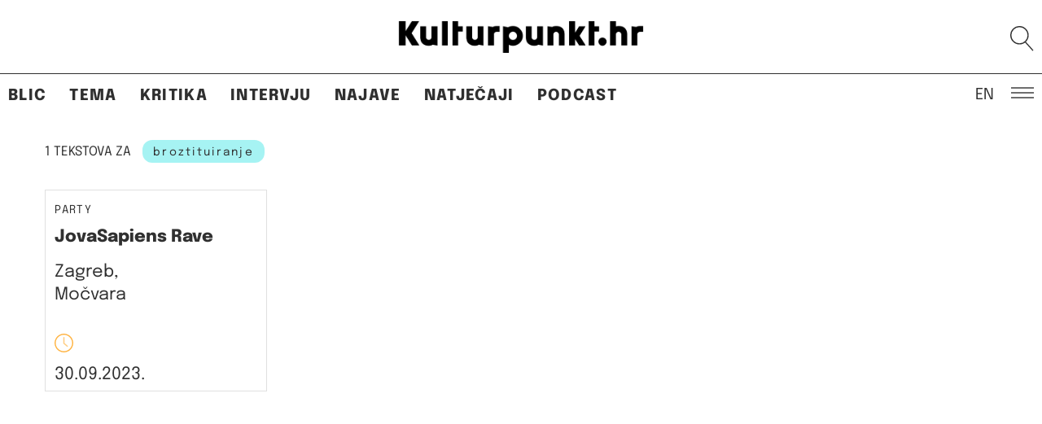

--- FILE ---
content_type: text/javascript
request_url: https://kulturpunkt.hr/wp-content/themes/kulturpunkt2022/assets/js/search.js?ver=0.91
body_size: 209
content:
(function( $ ) {
    $(function() {

        var $searchOpen, $searchForm, isFormOpen;

        $searchOpen    = $( '#search-open' );
        $searchForm   = $('#search-form-content');
        isFormOpen = false;
        

        actionSearchClose = function(){
            $searchForm.removeClass('slideInDown').addClass('slideOutUp');
            isFormOpen = false;
            return false;
        };

        actionSearchOpen = function(){
            $(window).scrollTop(0);
            $searchForm.addClass('animated').removeClass('hidden').removeClass('slideOutUp').addClass('slideInDown');
            $searchForm.find('.search-form__field').focus();
            isFormOpen = true;
            return false;
        };

        (function() {
            
            $searchOpen.on( 'click', function() {
                if(isFormOpen)
                    return actionSearchClose();

                return actionSearchOpen();
            });
        })();

    });
})( jQuery );


--- FILE ---
content_type: image/svg+xml
request_url: https://kulturpunkt.hr/wp-content/themes/kulturpunkt2022/assets/images/clock.svg
body_size: 171
content:
<svg width="23" height="23" viewBox="0 0 23 23" fill="none" xmlns="http://www.w3.org/2000/svg">
<path d="M11.5 23C5.175 23 0 17.825 0 11.5C0 5.175 5.175 0 11.5 0C17.825 0 23 5.175 23 11.5C23 17.825 17.825 23 11.5 23ZM11.5 1.4375C5.96563 1.4375 1.4375 5.96563 1.4375 11.5C1.4375 17.0344 5.96563 21.5625 11.5 21.5625C17.0344 21.5625 21.5625 17.0344 21.5625 11.5C21.5625 5.96563 17.0344 1.4375 11.5 1.4375Z" fill="#FF9900" fill-opacity="0.75"/>
<path d="M15.7047 16.3516L10.7812 12.1828V4.3125H12.2188V11.5359L16.6391 15.2734L15.7047 16.3516Z" fill="#FF9900" fill-opacity="0.5"/>
</svg>
